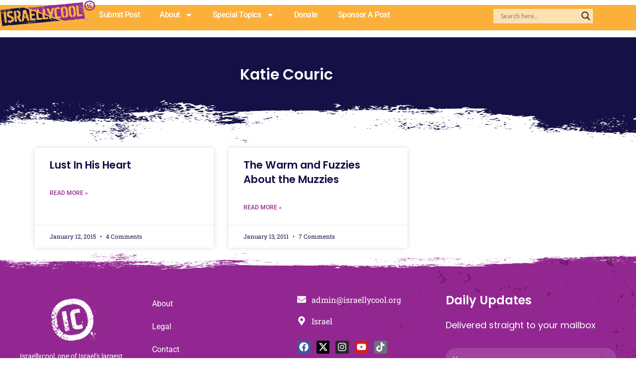

--- FILE ---
content_type: text/html; charset=utf-8
request_url: https://www.google.com/recaptcha/api2/aframe
body_size: -94
content:
<!DOCTYPE HTML><html><head><meta http-equiv="content-type" content="text/html; charset=UTF-8"></head><body><script nonce="C_qfrNkTqbREFmuOGACgqw">/** Anti-fraud and anti-abuse applications only. See google.com/recaptcha */ try{var clients={'sodar':'https://pagead2.googlesyndication.com/pagead/sodar?'};window.addEventListener("message",function(a){try{if(a.source===window.parent){var b=JSON.parse(a.data);var c=clients[b['id']];if(c){var d=document.createElement('img');d.src=c+b['params']+'&rc='+(localStorage.getItem("rc::a")?sessionStorage.getItem("rc::b"):"");window.document.body.appendChild(d);sessionStorage.setItem("rc::e",parseInt(sessionStorage.getItem("rc::e")||0)+1);localStorage.setItem("rc::h",'1769278367481');}}}catch(b){}});window.parent.postMessage("_grecaptcha_ready", "*");}catch(b){}</script></body></html>